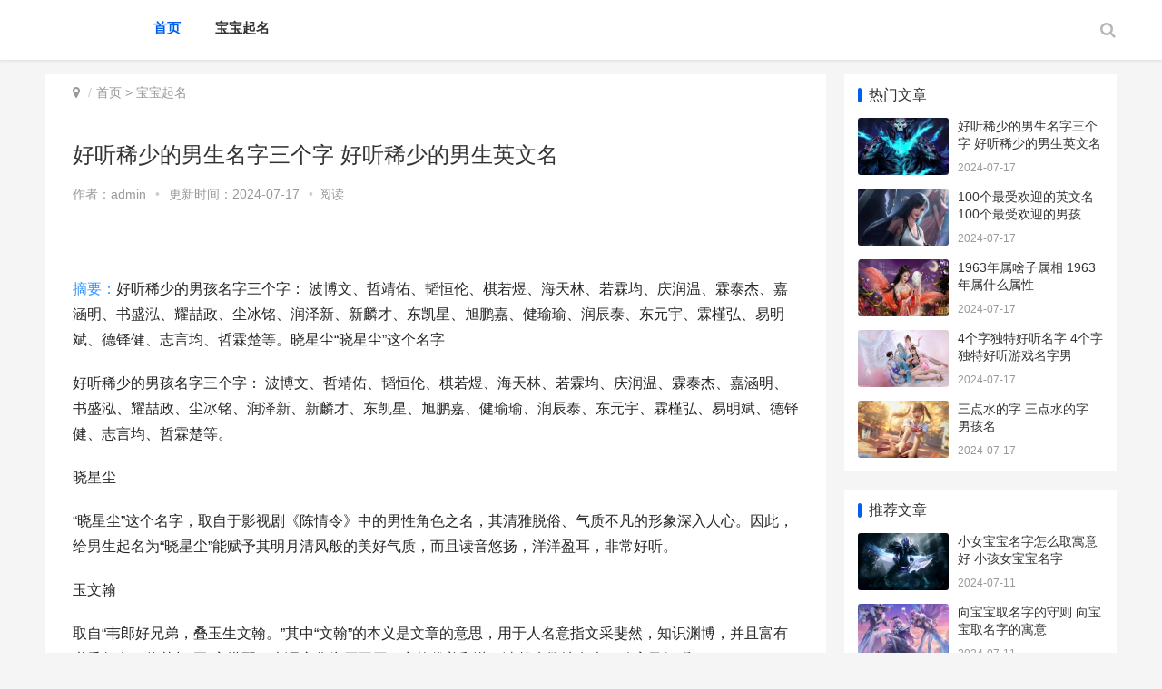

--- FILE ---
content_type: text/html
request_url: https://www.i2266.com/qim/3534.html
body_size: 5580
content:
<!DOCTYPE html>
<html lang="zh-CN">
<head>
<meta charset="UTF-8">
<meta http-equiv="X-UA-Compatible" content="IE=Edge,chrome=1">
<meta name="renderer" content="webkit">
<meta name="viewport" content="initial-scale=1.0,user-scalable=no,maximum-scale=1,width=device-width">
<title>好听稀少的男生名字三个字 好听稀少的男生英文名-二二六六起名网</title>
<meta name="keywords" content="好听稀少的男生名字三个字 好听稀少的男生英文名">
<meta name="description" content="：好听稀少的男孩名字三个字： 波博文、哲靖佑、韬恒伦、棋若煜、海天林、若霖均、庆润温、霖泰杰、嘉涵明、书盛泓、耀喆政、尘冰铭、润泽新、新麟才、东凯星、旭鹏嘉、健瑜瑜、润辰泰、东元宇、霖槿弘、易明斌、德铎健、志言均、哲霖楚等。晓星尘&ldquo;晓星尘&rdquo;这个名字,好听稀少的男生名字三个字 好听稀少的男生英文名">
<meta name="applicable-device" content="pc,mobile" />
<meta http-equiv="Cache-Control" content="no-transform"/>
<link rel='stylesheet' id='stylesheet-css'  href='https://www.i2266.com/skin/css/style.css' type='text/css' media='all' />
<link rel='stylesheet' id='wp-block-library-css'  href='https://www.i2266.com/skin/css/style.min.css' type='text/css' media='all' />
<script type='text/javascript' src='https://www.i2266.com/skin/js/jquery.min.js'></script>
<script type='text/javascript' src='https://www.i2266.com/skin/js/jquery-migrate.min.js'></script>
<link rel='stylesheet' href='https://www.i2266.com/skin/css/index.css' type='text/css'/>
<script> (function() {if (!/*@cc_on!@*/0) return;var e = "abbr, article, aside, audio, canvas, datalist, details, dialog, eventsource, figure, footer, header, hgroup, mark, menu, meter, nav, output, progress, section, time, video".split(', ');var i= e.length; while (i--){ document.createElement(e[i]) } })()</script>
</head>
<body class="el-boxed">
<header class="header">
  <div class="container clearfix">
    <div class="navbar-header">
      <button type="button" class="navbar-toggle collapsed" data-toggle="collapse" data-target=".navbar-collapse"> <span class="icon-bar icon-bar-1"></span> <span class="icon-bar icon-bar-2"></span> <span class="icon-bar icon-bar-3"></span> </button>
	<div class="search"> <i class="s-btn fa fa-search off"></i>
      <div class="s-form" style="display: none;"> <i class="arrow fa fa-caret-up"></i>
		<form class="sform" id="searchform" name="formsearch" action="/e/search/index.php" method="post" onsubmit="return checkSearchForm()">
		  <input type="hidden" name="show" value="title,newstext">
		  <input type="hidden" name="tempid" value="1"> 
		  <input class="sinput" name="keyboard" type="text" placeholder="请输入搜索词">
          <button><i class="fa fa-search"></i></button>
        </form>
      </div>
    </div>
      <h1 class="logo"> <a href="https://www.i2266.com/" rel="home"><img src="/d/file/8b888ffa976bcb8708c09697dd46f1b2.png" alt=""></a> </h1>
    </div>
    <div class="collapse navbar-collapse">
      <nav class="navbar-left primary-menu">
        <ul class="nav navbar-nav wpcom-adv-menu">

          <li class="active"><a href="https://www.i2266.com/">首页</a></li>
										<li > <a href="https://www.i2266.com/qim/">宝宝起名</a><div class="v_list">  </div></li>
			                    </ul>
      </nav>
	  <div class="search pcsearch"> <i class="s-btn fa fa-search off"></i>
      <div class="s-form" style="display: none;"> <i class="arrow fa fa-caret-up"></i>
		<form class="sform" id="searchform" name="formsearch" action="/e/search/index.php" method="post" onsubmit="return checkSearchForm()">
		  <input type="hidden" name="show" value="title,newstext">
		  <input type="hidden" name="tempid" value="1"> 
		  <input class="sinput" name="keyboard" type="text" placeholder="请输入搜索词">
          <button><i class="fa fa-search"></i></button>
        </form>
      </div>
    </div>
    </div>
  </div>
</header>

<div id="wrap">
  <div class="wrap container">
    <div class="main">
      <ol class="breadcrumb entry-breadcrumb">
        <li class="home" property="itemListElement" typeof="ListItem"><i class="fa fa-map-marker"></i>
          <meta property="position" content="1">
        </li>
        <li property="itemListElement" typeof="ListItem"><a href="https://www.i2266.com/">首页</a>&nbsp;>&nbsp;<a href="https://www.i2266.com/qim/">宝宝起名</a>          <meta property="position" content="2">
        </li>
      </ol>
      <article id="post-185570" class="post-185570 post type-post status-publish format-standard hentry category-tuiguang category-yunying tag-871 tag-3713 special-tuiguang">
        <div class="entry">
          <div class="entry-head">
            <h1 class="entry-title">好听稀少的男生名字三个字 好听稀少的男生英文名</h1>
            <div class="entry-info"> 作者：<span>admin</span><a class="nickname"></a> <span class="dot">•</span> <span>更新时间：2024-07-17 </span> <span class="dot">•</span><span>阅读 <script src=https://www.i2266.com/e/public/ViewClick/?classid=1&id=3534&addclick=1></script> </span> </div>
          </div>
          <div class="entry-content clearfix"> 
          <p style="text-align: center;"><img src=" /d/file/ap/c4/42/3534.jpg" title=""></p>

		  
									<span style="color:#3297fc;">摘要：</span>好听稀少的男孩名字三个字： 波博文、哲靖佑、韬恒伦、棋若煜、海天林、若霖均、庆润温、霖泰杰、嘉涵明、书盛泓、耀喆政、尘冰铭、润泽新、新麟才、东凯星、旭鹏嘉、健瑜瑜、润辰泰、东元宇、霖槿弘、易明斌、德铎健、志言均、哲霖楚等。晓星尘&ldquo;晓星尘&rdquo;这个名字								</p>
								<div class="lecms-df3a39 detail-con"><p>好听稀少的男孩名字三个字： 波博文、哲靖佑、韬恒伦、棋若煜、海天林、若霖均、庆润温、霖泰杰、嘉涵明、书盛泓、耀喆政、尘冰铭、润泽新、新麟才、东凯星、旭鹏嘉、健瑜瑜、润辰泰、东元宇、霖槿弘、易明斌、德铎健、志言均、哲霖楚等。</p><p>晓星尘</p><p>&ldquo;晓星尘&rdquo;这个名字，取自于影视剧《陈情令》中的男性角色之名，其清雅脱俗、气质不凡的形象深入人心。因此，给男生起名为&ldquo;晓星尘&rdquo;能赋予其明月清风般的美好气质，而且读音悠扬，洋洋盈耳，非常好听。</p><p>玉文翰</p><p>取自&ldquo;韦郎好兄弟，叠玉生文翰。&rdquo;其中&ldquo;文翰&rdquo;的本义是文章的意思，用于人名意指文采斐然，知识渊博，并且富有书香气息。将其与&ldquo;玉&rdquo;字搭配，声调变化为仄平仄，音律优美和谐，读起来掷地有声，响亮又好听。</p><p style="text-align: center;"></p><p>颜如玉</p><p>取自&ldquo;书中自有黄金屋，书中自有颜如玉。&rdquo;从中选择&ldquo;颜如玉&rdquo;来作为男生的名字，古风韵味十足，而且很有韵律之美，读起来婉转悠扬，悦耳动听，意在提醒男生读书的重要性。</p><p>宗佑升</p><p>&ldquo;宗佑&rdquo;可解释为祖宗保佑，在名字中蕴含了对男孩一生平安顺利的寓意。&ldquo;升&rdquo;则指升迁、上升，是期望男孩能够事业有成，有力争上游的精神。&ldquo;宗佑升&rdquo;一名吉祥寓意好，而且声调平仄平相间，听起来也非常优美动听。</p><p>成华良</p><p>&ldquo;成&rdquo;指成功、成就；&ldquo;华&rdquo;指繁盛、精英，也指中华；&ldquo;良&rdquo;有优秀杰出、贤良、善良等意思。三个字搭配来起名，虽然在发音上都是阳平声，比较平和，但寓意比较大气，可指男孩将来能才华横溢、温文尔雅、功成名就，成为中华的栋梁之才。</p></p>
								           
          </div>
          <div class="entry-footer">
            <div class="entry-tag"> 
							</div>
            <div class="entry-page">
			 			  <div class="entry-page-prev j-lazy"> <a href="https://www.i2266.com/qim/3533.html"><span>100个最受欢迎的英文名 100个最受欢迎的男孩英文名!英文取名</span></a> 
                <div class="entry-page-info"> <span class="pull-left">&laquo; 上一篇</span> <span class="pull-right">2024-07-17</span> </div>
              </div>
			 					    
						<div class="entry-page-next j-lazy"> <a href='javascript:;'><span>没有了！</span></a>
                <div class="entry-page-info"> <span class="pull-right">下一篇  &raquo;</span> </div>
              </div>
			            </div>
            <h3 class="entry-related-title">相关推荐</h3>
            <ul class="entry-related clearfix">
               
			  <li><a href="https://www.i2266.com/qim/3534.html" title="好听稀少的男生名字三个字 好听稀少的男生英文名">好听稀少的男生名字三个字 好听稀少的男生英文名</a></li>
			   
			  <li><a href="https://www.i2266.com/qim/3533.html" title="100个最受欢迎的英文名 100个最受欢迎的男孩英文名!英文取名">100个最受欢迎的英文名 100个最受欢迎的男孩英文名!英文取名</a></li>
			   
			  <li><a href="https://www.i2266.com/qim/3532.html" title="1963年属啥子属相 1963年属什么属性">1963年属啥子属相 1963年属什么属性</a></li>
			   
			  <li><a href="https://www.i2266.com/qim/3531.html" title="4个字独特好听名字 4个字独特好听游戏名字男">4个字独特好听名字 4个字独特好听游戏名字男</a></li>
			   
			  <li><a href="https://www.i2266.com/qim/3530.html" title="三点水的字 三点水的字 男孩名">三点水的字 三点水的字 男孩名</a></li>
			   
			  <li><a href="https://www.i2266.com/qim/3529.html" title="名字女宝宝霸气 名字女宝宝霸气冷酷">名字女宝宝霸气 名字女宝宝霸气冷酷</a></li>
			   			  
            </ul>
          </div>
        </div>
      </article>
    </div>
    <aside class="sidebar">
  
  <div id="wpcom-post-thumb-2" class="widget widget_post_thumb">
    <h3 class="widget-title">热门文章</h3>
    <ul>
           	  <li class="item">
        <div class="item-img"> <a class="item-img-inner" href="https://www.i2266.com/qim/3534.html" title="好听稀少的男生名字三个字 好听稀少的男生英文名"> <img class="j-lazy"  src="https://www.i2266.com/skin/mov/img/bg42.jpg"  width="480" height="300" alt="好听稀少的男生名字三个字 好听稀少的男生英文名"> </a></div>
        <div class="item-content">
          <p class="item-title"><a href="https://www.i2266.com/qim/3534.html" title="好听稀少的男生名字三个字 好听稀少的男生英文名">好听稀少的男生名字三个字 好听稀少的男生英文名</a></p>
          <p class="item-date">2024-07-17</p>
        </div>
      </li>
	  	  <li class="item">
        <div class="item-img"> <a class="item-img-inner" href="https://www.i2266.com/qim/3533.html" title="100个最受欢迎的英文名 100个最受欢迎的男孩英文名!英文取名"> <img class="j-lazy"  src="https://www.i2266.com/skin/mov/img/bg14.jpg"  width="480" height="300" alt="100个最受欢迎的英文名 100个最受欢迎的男孩英文名!英文取名"> </a></div>
        <div class="item-content">
          <p class="item-title"><a href="https://www.i2266.com/qim/3533.html" title="100个最受欢迎的英文名 100个最受欢迎的男孩英文名!英文取名">100个最受欢迎的英文名 100个最受欢迎的男孩英文名!英文取名</a></p>
          <p class="item-date">2024-07-17</p>
        </div>
      </li>
	  	  <li class="item">
        <div class="item-img"> <a class="item-img-inner" href="https://www.i2266.com/qim/3532.html" title="1963年属啥子属相 1963年属什么属性"> <img class="j-lazy"  src="https://www.i2266.com/skin/mov/img/bg11.jpg"  width="480" height="300" alt="1963年属啥子属相 1963年属什么属性"> </a></div>
        <div class="item-content">
          <p class="item-title"><a href="https://www.i2266.com/qim/3532.html" title="1963年属啥子属相 1963年属什么属性">1963年属啥子属相 1963年属什么属性</a></p>
          <p class="item-date">2024-07-17</p>
        </div>
      </li>
	  	  <li class="item">
        <div class="item-img"> <a class="item-img-inner" href="https://www.i2266.com/qim/3531.html" title="4个字独特好听名字 4个字独特好听游戏名字男"> <img class="j-lazy"  src="https://www.i2266.com/skin/mov/img/bg30.jpg"  width="480" height="300" alt="4个字独特好听名字 4个字独特好听游戏名字男"> </a></div>
        <div class="item-content">
          <p class="item-title"><a href="https://www.i2266.com/qim/3531.html" title="4个字独特好听名字 4个字独特好听游戏名字男">4个字独特好听名字 4个字独特好听游戏名字男</a></p>
          <p class="item-date">2024-07-17</p>
        </div>
      </li>
	  	  <li class="item">
        <div class="item-img"> <a class="item-img-inner" href="https://www.i2266.com/qim/3530.html" title="三点水的字 三点水的字 男孩名"> <img class="j-lazy"  src="https://www.i2266.com/skin/mov/img/bg5.jpg"  width="480" height="300" alt="三点水的字 三点水的字 男孩名"> </a></div>
        <div class="item-content">
          <p class="item-title"><a href="https://www.i2266.com/qim/3530.html" title="三点水的字 三点水的字 男孩名">三点水的字 三点水的字 男孩名</a></p>
          <p class="item-date">2024-07-17</p>
        </div>
      </li>
	     
	 
    </ul>
  </div>

  <div id="wpcom-post-thumb-8" class="widget widget_post_thumb">
    <h3 class="widget-title">推荐文章</h3>
    <ul>
	   	  <li class="item">
        <div class="item-img"> <a class="item-img-inner" href="https://www.i2266.com/qim/3348.html" title="小女宝宝名字怎么取寓意好 小孩女宝宝名字"> <img class="j-lazy"  src="https://www.i2266.com/skin/mov/img/bg38.jpg"   width="480" height="300" alt="小女宝宝名字怎么取寓意好 小孩女宝宝名字"> </a></div>
        <div class="item-content">
          <p class="item-title"><a href="https://www.i2266.com/qim/3348.html" title="小女宝宝名字怎么取寓意好 小孩女宝宝名字">小女宝宝名字怎么取寓意好 小孩女宝宝名字</a></p>
          <p class="item-date">2024-07-11</p>
        </div>
      </li>
	  	  <li class="item">
        <div class="item-img"> <a class="item-img-inner" href="https://www.i2266.com/qim/3349.html" title="向宝宝取名字的守则 向宝宝取名字的寓意"> <img class="j-lazy"  src="https://www.i2266.com/skin/mov/img/bg44.jpg"   width="480" height="300" alt="向宝宝取名字的守则 向宝宝取名字的寓意"> </a></div>
        <div class="item-content">
          <p class="item-title"><a href="https://www.i2266.com/qim/3349.html" title="向宝宝取名字的守则 向宝宝取名字的寓意">向宝宝取名字的守则 向宝宝取名字的寓意</a></p>
          <p class="item-date">2024-07-11</p>
        </div>
      </li>
	  	  <li class="item">
        <div class="item-img"> <a class="item-img-inner" href="https://www.i2266.com/qim/3350.html" title="高端的花店名字 高端的花店名字英文"> <img class="j-lazy"  src="https://www.i2266.com/skin/mov/img/bg24.jpg"   width="480" height="300" alt="高端的花店名字 高端的花店名字英文"> </a></div>
        <div class="item-content">
          <p class="item-title"><a href="https://www.i2266.com/qim/3350.html" title="高端的花店名字 高端的花店名字英文">高端的花店名字 高端的花店名字英文</a></p>
          <p class="item-date">2024-07-11</p>
        </div>
      </li>
	  	  <li class="item">
        <div class="item-img"> <a class="item-img-inner" href="https://www.i2266.com/qim/3351.html" title="翕字的意思 翕 意思"> <img class="j-lazy"  src="https://www.i2266.com/skin/mov/img/bg34.jpg"   width="480" height="300" alt="翕字的意思 翕 意思"> </a></div>
        <div class="item-content">
          <p class="item-title"><a href="https://www.i2266.com/qim/3351.html" title="翕字的意思 翕 意思">翕字的意思 翕 意思</a></p>
          <p class="item-date">2024-07-11</p>
        </div>
      </li>
	  	  <li class="item">
        <div class="item-img"> <a class="item-img-inner" href="https://www.i2266.com/qim/3352.html" title="清新最美的韩语网名锦集 清新最美的韩语歌"> <img class="j-lazy"  src="https://www.i2266.com/skin/mov/img/bg28.jpg"   width="480" height="300" alt="清新最美的韩语网名锦集 清新最美的韩语歌"> </a></div>
        <div class="item-content">
          <p class="item-title"><a href="https://www.i2266.com/qim/3352.html" title="清新最美的韩语网名锦集 清新最美的韩语歌">清新最美的韩语网名锦集 清新最美的韩语歌</a></p>
          <p class="item-date">2024-07-11</p>
        </div>
      </li>
	  	  <li class="item">
        <div class="item-img"> <a class="item-img-inner" href="https://www.i2266.com/qim/3353.html" title="陈姓男生的名字锦集 陈姓男生名字. 帅气 高冷 霸气"> <img class="j-lazy"  src="https://www.i2266.com/skin/mov/img/bg21.jpg"   width="480" height="300" alt="陈姓男生的名字锦集 陈姓男生名字. 帅气 高冷 霸气"> </a></div>
        <div class="item-content">
          <p class="item-title"><a href="https://www.i2266.com/qim/3353.html" title="陈姓男生的名字锦集 陈姓男生名字. 帅气 高冷 霸气">陈姓男生的名字锦集 陈姓男生名字. 帅气 高冷 霸气</a></p>
          <p class="item-date">2024-07-11</p>
        </div>
      </li>
	     
	  
	  
    </ul>
  </div>

  <div id="wpcom-post-thumb-3" class="widget widget_post_thumb">
    <h3 class="widget-title">经典文章</h3>
    <ul>
	   	  <li class="item">
        <div class="item-img"> <a class="item-img-inner" href="https://www.i2266.com/qim/949.html" title="丞字五行属啥子 丞字五行属啥子意思"> <img class="j-lazy"  src="https://www.i2266.com/skin/mov/img/bg23.jpg"   width="480" height="300" alt="丞字五行属啥子 丞字五行属啥子意思"> </a></div>
        <div class="item-content">
          <p class="item-title"><a href="https://www.i2266.com/qim/949.html" title="丞字五行属啥子 丞字五行属啥子意思">丞字五行属啥子 丞字五行属啥子意思</a></p>
          <p class="item-date">2024-07-03</p>
        </div>
      </li>
	  	  <li class="item">
        <div class="item-img"> <a class="item-img-inner" href="https://www.i2266.com/qim/2787.html" title="禾字取名是啥子意思 禾字取名字大全集"> <img class="j-lazy"  src="https://www.i2266.com/skin/mov/img/bg19.jpg"   width="480" height="300" alt="禾字取名是啥子意思 禾字取名字大全集"> </a></div>
        <div class="item-content">
          <p class="item-title"><a href="https://www.i2266.com/qim/2787.html" title="禾字取名是啥子意思 禾字取名字大全集">禾字取名是啥子意思 禾字取名字大全集</a></p>
          <p class="item-date">2024-07-03</p>
        </div>
      </li>
	  	  <li class="item">
        <div class="item-img"> <a class="item-img-inner" href="https://www.i2266.com/qim/540.html" title="金木水火土五行俱全的名字 金木水火土五行数字表"> <img class="j-lazy"  src="https://www.i2266.com/skin/mov/img/bg44.jpg"   width="480" height="300" alt="金木水火土五行俱全的名字 金木水火土五行数字表"> </a></div>
        <div class="item-content">
          <p class="item-title"><a href="https://www.i2266.com/qim/540.html" title="金木水火土五行俱全的名字 金木水火土五行数字表">金木水火土五行俱全的名字 金木水火土五行数字表</a></p>
          <p class="item-date">2024-07-03</p>
        </div>
      </li>
	  	  <li class="item">
        <div class="item-img"> <a class="item-img-inner" href="https://www.i2266.com/qim/3467.html" title="属龙姓夏名字锦集2024女宝宝 龙姓女孩名字2020属鼠"> <img class="j-lazy"  src="https://www.i2266.com/skin/mov/img/bg26.jpg"   width="480" height="300" alt="属龙姓夏名字锦集2024女宝宝 龙姓女孩名字2020属鼠"> </a></div>
        <div class="item-content">
          <p class="item-title"><a href="https://www.i2266.com/qim/3467.html" title="属龙姓夏名字锦集2024女宝宝 龙姓女孩名字2020属鼠">属龙姓夏名字锦集2024女宝宝 龙姓女孩名字2020属鼠</a></p>
          <p class="item-date">2024-07-15</p>
        </div>
      </li>
	  	  <li class="item">
        <div class="item-img"> <a class="item-img-inner" href="https://www.i2266.com/qim/2745.html" title="安做名字的寓意吉利吗 安取名的寓意好吗"> <img class="j-lazy"  src="https://www.i2266.com/skin/mov/img/bg2.jpg"   width="480" height="300" alt="安做名字的寓意吉利吗 安取名的寓意好吗"> </a></div>
        <div class="item-content">
          <p class="item-title"><a href="https://www.i2266.com/qim/2745.html" title="安做名字的寓意吉利吗 安取名的寓意好吗">安做名字的寓意吉利吗 安取名的寓意好吗</a></p>
          <p class="item-date">2024-07-03</p>
        </div>
      </li>
	     
	  
    </ul>
  </div>
  <div id="tag_cloud-3" class="widget widget_tag_cloud">
    <h3 class="widget-title">热门标签</h3>
    <div class="tagcloud">
		</div>
  </div>
</aside>
 </div>
</div>
<footer class="footer">
  <div class="container">
    <div class="clearfix">
      <div class="footer-col footer-col-copy">
        <div class="copyright">
          <p>Copyright © 2023  All Rights Reserved. &nbsp;&nbsp;<a href="https://beian.miit.gov.cn/" target="_blank" rel="nofollow">湘ICP备2024044046号</a>  <a href="https://www.i2266.com/sitemap.xml" target="_blank">XML地图</a>  </p>
        </div>
      </div>
      <div class="footer-col footer-col-sns">
        <div class="footer-sns"> </div>
      </div>
    </div>
  </div>
</footer>
<div class="action" style="top:50%;">
 
  <div class="a-box gotop" id="j-top" style="display: none;"></div>
</div>
<style>
.footer{padding-bottom: 20px;}
</style>
<script type='text/javascript'>
/* <![CDATA[ */
var _wpcom_js = {"slide_speed":"4000","video_height":"482","TCaptcha":{"appid":"2003622980"},"errors":{"require":"u4e0du80fdu4e3au7a7a","email":"u8bf7u8f93u5165u6b63u786eu7684u7535u5b50u90aeu7bb1","pls_enter":"u8bf7u8f93u5165","password":"u5bc6u7801u5fc5u987bu4e3a6~32u4e2au5b57u7b26","passcheck":"u4e24u6b21u5bc6u7801u8f93u5165u4e0du4e00u81f4","phone":"u8bf7u8f93u5165u6b63u786eu7684u624bu673au53f7u7801","sms_code":"u9a8cu8bc1u7801u9519u8bef","captcha_verify":"u8bf7u70b9u51fbu6309u94aeu8fdbu884cu9a8cu8bc1","captcha_fail":"u70b9u51fbu9a8cu8bc1u5931u8d25uff0cu8bf7u91cdu8bd5","nonce":"u968fu673au6570u6821u9a8cu5931u8d25","req_error":"u8bf7u6c42u5931u8d25"}};
/* ]]> */
</script> 
<script type='text/javascript' src='https://www.i2266.com/skin/js/main.js'></script> 
<script type='text/javascript' src='https://www.i2266.com/skin/js/wp-embed.js'></script> 
</body>
</html>